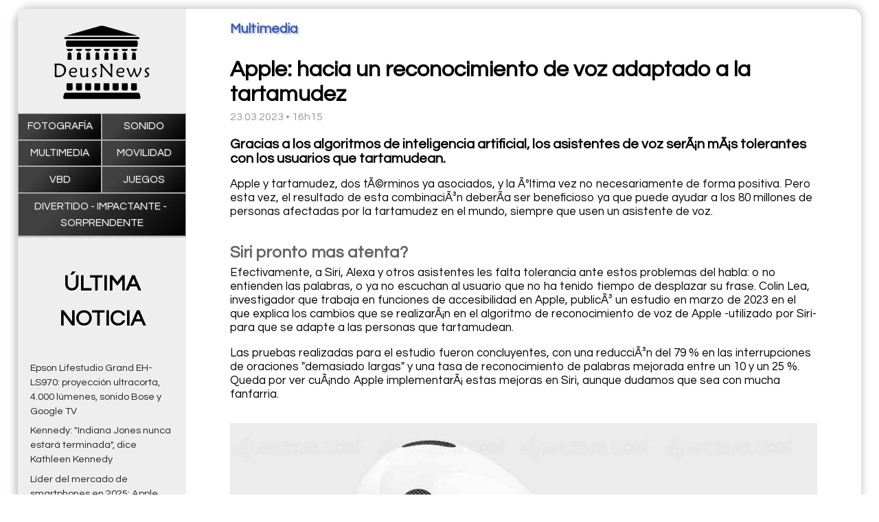

--- FILE ---
content_type: text/html; charset=UTF-8
request_url: https://www.deusnews.com/news/2905/apple-hacia-un-reconocimiento-de-voz-adaptado-a-la-tartamudez
body_size: 3957
content:




        <!DOCTYPE html>
    <html lang="fr">
    <head>
        <meta http-equiv="Content-Type" content="text/html; charset=utf-8" />
        <meta name="description" content="Gracias a los algoritmos de inteligencia artificial, los asistentes de voz serÃ¡n mÃ¡s tolerantes con los usuarios que tartamudean." />
        <meta name="keywords" content="Todas las noticias que necesitas" />
        <meta name="news_keywords" content="Todas las noticias que necesitas">
        <meta name="author" content="" />
        <meta name="robots" content="max-snippet:-1"><meta name="robots" content="max-image-preview:standard">
        <meta http-equiv="refresh" content="3600" />
        <meta property="og:site_name" content="Homap"/>
        <meta property="og:type"   content="website" />
        <meta property="og:url" content="https://www.deusnews.com/news/2905/apple-hacia-un-reconocimiento-de-voz-adaptado-a-la-tartamudez" />
        <meta property="og:title" content="Apple: hacia un reconocimiento de voz adaptado a la tartamudez"/>
        <meta property="og:description" content="Gracias a los algoritmos de inteligencia artificial, los asistentes de voz serÃ¡n mÃ¡s tolerantes con los usuarios que tartamudean."/>
        <meta property="og:image" content="https://www.deusnews.com/src/news/00/00/97/D2/apple-hacia-un-reconocimiento-de-voz-adaptado-a-la-tartamudez.jpg"/>

            <meta name="DC.title" content="Apple: hacia un reconocimiento de voz adaptado a la tartamudez"/>
        <link rel="apple-touch-icon" href="https://www.deusnews.com/gfx/mobile_logo.png"/>
        <link rel="apple-touch-icon-precomposed" href="https://www.deusnews.com/gfx/mobile_logo.png"/>
        <link rel="image_src" href="https://www.deusnews.com/gfx/mobile_logo.png" />
        <meta id="viewport" name="viewport" content="width=device-width,initial-scale=0.9, maximum-scale=2">
        <link rel="amphtml" href="https://www.deusnews.com/amp/2905/apple-hacia-un-reconocimiento-de-voz-adaptado-a-la-tartamudez">
        <link rel="preconnect" href="https://fonts.googleapis.com">
        <link rel="preconnect" href="https://fonts.gstatic.com" crossorigin>
        <link href="https://fonts.googleapis.com/css2?family=Questrial&display=swap" rel="stylesheet">
        <link href="https://www.deusnews.com/css/main_0.96.css" type="text/css" rel="stylesheet" media="screen" />
        <script
                src="https://code.jquery.com/jquery-3.6.0.min.js"
                integrity="sha256-/xUj+3OJU5yExlq6GSYGSHk7tPXikynS7ogEvDej/m4="
                crossorigin="anonymous"></script>
                <script async src="https://pagead2.googlesyndication.com/pagead/js/adsbygoogle.js?client=ca-pub-9708453149773640"
                crossorigin="anonymous"></script>
                        <script src="https://ajax.googleapis.com/ajax/libs/jquery/1.10.2/jquery.min.js"></script>
        <script src="https://www.deusnews.com/js/main.js"></script>
        <link rel="apple-touch-icon" sizes="180x180" href="/apple-touch-icon.png">
        <link rel="icon" type="image/png" sizes="32x32" href="/favicon-32x32.png">
        <link rel="icon" type="image/png" sizes="16x16" href="/favicon-16x16.png">
        <title>Apple: hacia un reconocimiento de voz adaptado a la tartamudez</title>
    </head>
    

<body>

<div class="domContainer">

    <div class="topContainer">
        <div class="sidebarMenuMobile mobileVisible">Menu</div>
<div class="webSidebar" >

    <div class="sidebarLogo"><a href="https://www.deusnews.com" target="_self" ></a></div>
    <div class="sidebarMenuClose mobileVisible">CLOSE MENU</div>

    
    <ul class="sidebarCatMenu">
        <li><a href="https://www.deusnews.com/articles/picture-tv/1" >Fotografía</a></li>
        <li><a href="https://www.deusnews.com/articles/amplifiers-sound-speakers/1" >Sonido</a></li>
<!--        <li><a href="--><!--/articles/home-theatre/1" >Home Theatre</a></li>-->
        <li><a href="https://www.deusnews.com/articles/multimedia/1" >Multimedia</a></li>
        <li><a href="https://www.deusnews.com/articles/mobility/1" >Movilidad</a></li>
<!--        <li><a href="--><!--/articles/misc-hardware/1" >Diversa</a></li>-->
<!--        <li><a href="--><!--/articles/4k-bluray/1" >Blu-Ray</a></li>-->
<!--        <li><a href="--><!--/articles/bluray-dvd/1" >Blu-Ray &amp; DVDD</a></li>-->
<!--        <li><a href="--><!--/articles/dvd/1" >DVD</a></li>-->
        <li><a href="https://www.deusnews.com/articles/vod-netflix/1" >VBD</a></li>
        <li><a href="https://www.deusnews.com/articles/4k-video-games/1" >Juegos</a></li>
        <li><a href="https://www.deusnews.com/articles/misc-software/1" >Divertido - impactante - sorprendente</a></li>
    </ul>

    <div class="sidebarNews">
        <div class="sidebarNewsTitle">ÚLTIMA NOTICIA</div>
                    <div class="sidebarNewLine">
                <a href="https://www.deusnews.com/news/6409/epson-lifestudio-grand-eh-ls970-proyeccion-ultracorta-4000-lumenes-sonido-bose-y-google-tv" target="_self">Epson Lifestudio Grand EH-LS970: proyección ultracorta, 4.000 lúmenes, sonido Bose y Google TV</a>
            </div>
                    <div class="sidebarNewLine">
                <a href="https://www.deusnews.com/news/6408/kennedy-indiana-jones-nunca-estara-terminada-dice-kathleen-kennedy" target="_self">Kennedy: "Indiana Jones nunca estará terminada", dice Kathleen Kennedy</a>
            </div>
                    <div class="sidebarNewLine">
                <a href="https://www.deusnews.com/news/6406/lider-del-mercado-de-smartphones-en-2025-apple-vuelve-despues-de-15-anos" target="_self">Líder del mercado de smartphones en 2025: Apple "vuelve" después de 15 años…</a>
            </div>
                    <div class="sidebarNewLine">
                <a href="https://www.deusnews.com/news/6407/baja-tasa-de-adopcion-de-ios26" target="_self">Baja tasa de adopción de iOS26</a>
            </div>
                    <div class="sidebarNewLine">
                <a href="https://www.deusnews.com/news/6404/31-mm-para-la-tableta-paper-la-mas-fina-del-mundo" target="_self">3,1 mm para la tableta Paper, ¿la más fina del mundo?</a>
            </div>
                    <div class="sidebarNewLine">
                <a href="https://www.deusnews.com/news/6403/reloj-amazfit-active-max-para-deportistas-en-ciernes" target="_self">Reloj Amazfit Active Max, para deportistas en ciernes</a>
            </div>
                    <div class="sidebarNewLine">
                <a href="https://www.deusnews.com/news/6405/kathleen-kennedy-una-figura-iconica-del-universo-de-star-wars-se-marcha" target="_self">Kathleen Kennedy, una figura icónica del universo de Star Wars, se marcha</a>
            </div>
                    <div class="sidebarNewLine">
                <a href="https://www.deusnews.com/news/6402/camaras-del-iphone-18-hay-novedades-en-el-horizonte" target="_self">Cámaras del iPhone 18: ¿hay novedades en el horizonte?</a>
            </div>
                    <div class="sidebarNewLine">
                <a href="https://www.deusnews.com/news/6401/primera-imagen-oficial-de-sophie-turner-como-lara-croft" target="_self">Primera imagen oficial de Sophie Turner como Lara Croft</a>
            </div>
                    <div class="sidebarNewLine">
                <a href="https://www.deusnews.com/news/6400/iphone-xx-de-2027-los-chinos-ya-lo-estan-copiando" target="_self">iPhone XX de 2027: ¿los chinos ya lo están copiando?</a>
            </div>
                    <div class="sidebarNewLine">
                <a href="https://www.deusnews.com/news/6399/ces-26-gt-resumen-del-ces-2026-superestrella-de-la-ia-tercera-tecnologia-de-tv-dolby-vision-2-y-proyectores-de-alcance-ultracorto" target="_self">CES 26 > Resumen del CES 2026: Superestrella de la IA, tercera tecnología de TV, Dolby Vision 2 y proyectores de alcance ultracorto</a>
            </div>
                    <div class="sidebarNewLine">
                <a href="https://www.deusnews.com/news/6397/atascado-en-una-partida-deja-que-la-ia-de-playstation-juegue-por-ti" target="_self">¿Atascado en una partida? Deja que la IA de PlayStation juegue por ti.</a>
            </div>
                    <div class="sidebarNewLine">
                <a href="https://www.deusnews.com/news/6394/samsung-galaxy-z-trifold-se-dobla-bajo-tortura" target="_self">Samsung Galaxy Z Trifold, se dobla bajo tortura</a>
            </div>
                    <div class="sidebarNewLine">
                <a href="https://www.deusnews.com/news/6398/top-avcesar-las-tecnologias-del-futuro-no-tan-lejano" target="_self">Top AVcesar: las tecnologías del futuro (no tan lejano)</a>
            </div>
                    <div class="sidebarNewLine">
                <a href="https://www.deusnews.com/news/6395/marshall-emberton-iii-edicion-del-ano-nuevo-lunar-en-pablo-t-shirt-factory" target="_self">Marshall Emberton III Edición del Año Nuevo Lunar en Pablo t-shirt Factory</a>
            </div>
            </div>

        <ins class="adsbygoogle"
         style="display:block"
         data-ad-client="4625060273"
         data-ad-slot="8893089295"
         data-ad-format="auto"
         data-full-width-responsive="true"></ins>
        

</div>
<div class="webContentArticle">

<article itemscope itemtype="http://schema.org/NewsArticle" class="articleContainer">
    <link itemprop="mainEntityOfPage" href="https://www.deusnews.com/news/2905/apple-hacia-un-reconocimiento-de-voz-adaptado-a-la-tartamudez">
    <meta itemprop="datePublished" content="2023-03-23T16:15:00+01:00"/>
    <meta itemprop="dateModified" content="2023-03-23T16:15:00+01:00"/>
    <div itemprop="publisher" itemscope itemtype="https://schema.org/Organization">
        <meta itemprop="name" content="Apple: hacia un reconocimiento de voz adaptado a la tartamudez">
        <div itemprop="logo" itemscope itemtype="https://schema.org/ImageObject" style="display:none;" >
            <meta itemprop="url" content="https://www.deusnews.com/gfx/logo_facebook.png">
            <meta itemprop="width" content="500"><meta itemprop="height" content="250">
        </div>
    </div>
    <h3 class="articleSection" itemprop="articleSection" >Multimedia</h3>
    <h1 class="articleTitle" itemprop="headline" >Apple: hacia un reconocimiento de voz adaptado a la tartamudez</h1>
    <div class="articleDate" >23.03.2023 &bull; 16h15</div>
    <div class="articleDescription" itemprop="description">
        <p>Gracias a los algoritmos de inteligencia artificial, los asistentes de voz serÃ¡n mÃ¡s tolerantes con los usuarios que tartamudean.</p>    </div>
        <div class="articleContent" itemprop="articleBody">
        <p>Apple y tartamudez, dos tÃ©rminos ya asociados, y la Ãºltima vez no necesariamente de forma positiva. Pero esta vez, el resultado de esta combinaciÃ³n deberÃ­a ser beneficioso ya que puede ayudar a los 80 millones de personas afectadas por la tartamudez en el mundo, siempre que usen un asistente de voz.</p> <p> </p> <h2>Siri pronto mas atenta?</h2> <p>Efectivamente, a Siri, Alexa y otros asistentes les falta tolerancia ante estos problemas del habla: o no entienden las palabras, o ya no escuchan al usuario que no ha tenido tiempo de desplazar su frase. Colin Lea, investigador que trabaja en funciones de accesibilidad en Apple, publicÃ³ un estudio en marzo de 2023 en el que explica los cambios que se realizarÃ¡n en el algoritmo de reconocimiento de voz de Apple -utilizado por Siri- para que se adapte a las personas que tartamudean.</p> <p> </p> <p>Las pruebas realizadas para el estudio fueron concluyentes, con una reducciÃ³n del 79 % en las interrupciones de oraciones &quot;demasiado largas&quot; y una tasa de reconocimiento de palabras mejorada entre un 10 y un 25 %. Queda por ver cuÃ¡ndo Apple implementarÃ¡ estas mejoras en Siri, aunque dudamos que sea con mucha fanfarria.</p>    </div>
        <ins class="adsbygoogle"
         style="display:block; text-align:center;"
         data-ad-layout="in-article"
         data-ad-format="fluid"
         data-ad-client="ca-pub-9708453149773640"
         data-ad-slot="4625060273"></ins>
                <div class="articleImage" itemprop="image" itemscope itemtype="https://schema.org/ImageObject" ><img src="https://www.deusnews.com/src/news/00/00/97/D2/apple-hacia-un-reconocimiento-de-voz-adaptado-a-la-tartamudez.jpg" alt="image">
            <meta itemprop="url" content="https://www.deusnews.com/src/news/00/00/97/D2/apple-hacia-un-reconocimiento-de-voz-adaptado-a-la-tartamudez.jpg">
            <meta itemprop="width" content="1000"><meta itemprop="height" content="711">
        </div>
    
</article>

</div>    </div>
    <footer>

    <div class="">©Apple: hacia un reconocimiento de voz adaptado a la tartamudez 2026</div>


</footer>

    <script async src="https://www.googletagmanager.com/gtag/js?id=G-YWK60DB1Y5"></script>
    <script>
        window.dataLayer = window.dataLayer || [];
        function gtag(){dataLayer.push(arguments);}
        gtag('js', new Date());
        gtag('config', 'G-YWK60DB1Y5');
    </script>



</div>


</body>
</html>


--- FILE ---
content_type: text/html; charset=utf-8
request_url: https://www.google.com/recaptcha/api2/aframe
body_size: 268
content:
<!DOCTYPE HTML><html><head><meta http-equiv="content-type" content="text/html; charset=UTF-8"></head><body><script nonce="rtETtP6p83RMmAJTVOWjRA">/** Anti-fraud and anti-abuse applications only. See google.com/recaptcha */ try{var clients={'sodar':'https://pagead2.googlesyndication.com/pagead/sodar?'};window.addEventListener("message",function(a){try{if(a.source===window.parent){var b=JSON.parse(a.data);var c=clients[b['id']];if(c){var d=document.createElement('img');d.src=c+b['params']+'&rc='+(localStorage.getItem("rc::a")?sessionStorage.getItem("rc::b"):"");window.document.body.appendChild(d);sessionStorage.setItem("rc::e",parseInt(sessionStorage.getItem("rc::e")||0)+1);localStorage.setItem("rc::h",'1768902256252');}}}catch(b){}});window.parent.postMessage("_grecaptcha_ready", "*");}catch(b){}</script></body></html>

--- FILE ---
content_type: text/css
request_url: https://www.deusnews.com/css/main_0.96.css
body_size: 2409
content:

*,
*::before,
*::after {
    box-sizing: inherit;
}

:root {
    --home-color:#333;
}

body {
    margin:0;
    padding:0;
    vertical-align: baseline;
    text-align: center;
    box-sizing: border-box;
    font-size:100%;
    line-height: 1.6;
    font-family: 'Questrial', sans-serif;
    background:#fff;
}
.mobileVisible {
    display: none;
}
.mobileHidden {
    display: block;
}

.topContainer {
    width: 100%;
    display: flex;

}
.domContainer {
    width: 96%;
    margin:1% auto;
    border-radius: 15px;
    background: #fff;
    box-shadow: 2px -4px 12px #cdcdcd, -5px 5px 10px #d0cac9;
}
.webContent {
    width: 80%;
    border-top-right-radius: 15px;
    border-bottom-right-radius: 15px;
    background: #eeeeee;
}
.webContentArticle {
    width: 80%;
    border-top-right-radius: 15px;
    border-bottom-right-radius: 15px;
    background: #fff;
    padding-bottom:3rem;
}
.trBorderRadius, .trBorderRadius img {
    border-top-right-radius: 15px;
}
.brBorderRadius, .brBorderRadius img {
    border-bottom-right-radius: 15px;
}
.webSidebar {
    width: 20%;
    background: #eee;
}
.sidebarMenu {
    margin-top:10em;
}
.sidebarLogo {
    background: url(../gfx/mobile_logo.png) no-repeat center;
    background-size: contain;
    width: 72%;
    position: relative;
    margin: 1em auto;
    height: 120px;
    top: 0.35rem;
}
.sidebarLogo a {
    width:100%;
    height: 100%;
    display: block;
}
.sidebarNews {
    padding:10px 6px;
    border-top: 2px solid #CCC;
    background-color: #eee;

}
.sidebarNewsTitle {
    font-size:2rem;
    font-weight: bold;
    text-align: center;
    margin:2rem 0;
    text-transform: uppercase;
    text-shadow: 1px 1px 2px #fff;
}
.sidebarNewLine:hover {
    background:#f6ebe6;
    cursor: pointer;
}
.sidebarNewLine a {
    color:#222;
    text-decoration: none;
    font-size:0.9rem;
}
.sidebarNewLine {
    padding:0.2rem 0.8rem;
    text-align: left;
    line-height: 1.3rem;
}
.sidebarNewLine + .sidebarNewLine {
    border-top:1px solid #fde7f9;
}


.listingContainer {
    margin:3px 0 0 0;
    /*display: flex;*/
    /*gap: 3px;*/
    /*flex-flow:wrap;*/
    display: grid;
    grid-template-columns: 1fr 1fr 1fr 1fr;
    overflow: hidden;
    /*grid-gap: 3px;*/
}

.listingBox {
    /*width: 25%;*/
    /*width: calc(25% - 2.333333px);*/
    background: #FFF;
    position: relative;
    cursor: pointer;
}
.listingBoxBig {
    /*width: 50%;*/
    /*width: calc(50% - 2px);*/
    grid-column: 3 / span 2;
    grid-row: second-line / 4;
    background: #FFF;
}
.listingArticleImage {
    position: relative;
    overflow: hidden;
}
.listingArticleImage img {
    width: 100%;
    height: 250px;
    object-fit: cover;
    object-position: right;
}
.listingBoxBig img {
    height: 500px;
    object-fit: cover;
    object-position: right;
}
h2 {
    font-size:1.5rem;
    margin:0;
}
.listingBox h2 {
    text-align: left;
    line-height: 1.25rem;
    padding: 0.6rem;
}
.listingBox h2 a {
    font-size:1.15rem;
    color: #000;
}
p {
    margin-bottom: 0.25em;
}
a {
    text-decoration: none;
}
.articleDescription {
    font-weight: bold;
    font-size:1.25rem;
    line-height: 1.35rem;
}
.articleContainer {
    text-align: left;
    font-size:1.05rem;
    line-height: 1.25rem;
}
.articleSection {
    color: #345abe;
    text-shadow: 2px 2px 2px #c1c1c1;
}
.articleTitle {
    margin:2rem 0 0.2rem 0;
    padding:0;
    font-size:2rem;
    line-height: 2.3rem;
}
.articleDate {
    font-size:1rem;
    color:#999;
}
.articleImage {
    margin-top:2rem;
}
.articleDescription,.articleContent,.articleTitle,.articleDate, .articleImage,.articleSection {
    padding: 0 4rem;
}
.articleImage img {
    width: 100%;
    height: auto;
}
.articleContent img {
    width: 80%;
    height: auto;
    margin: 0 auto;
    text-align: center;
    display: block;
}
.articleContent h2 {
    margin:2rem 0 0 0;
    position: relative;
    top: 0.5rem;
    color: #666;
}
.slideshowContainer + .slideshowContainer {
    margin-top:3px;
}
.slideshowContainer {
    width: 100%;
    height:45rem;
    display: flex;
    gap:3px;
    overflow: hidden;
    user-select: none;
}
.flexReverse {
    flex-direction: row-reverse;
}
.slideshowHalfCol {
    width: 50%;
    display: flex;
    flex-direction: column;
    gap: 3px;
}
.slideshowBig {
    width: 100%;
    height: 60%;
    display: flex;
    gap: 3px;
    flex:1;
}
.slideshowSmall {
    width: 100%;
    height: 40%;
    display: flex;
    gap:3px;
    /*flex:1;*/
}
.slideshowItem {
    position: relative;
    height: 100%;
    width: 100%;
    cursor: pointer;
    overflow: hidden;
}
.slideshowImage {
    height: 100%;
    width: 100%;
    position: relative;
}
.slideshowImage img {
    width: 100%;
    height: 100%;
    display: block;
    object-fit: cover;
}
.slideshowDesc {
    position: absolute;
    bottom:0;
    z-index: 1;
    padding: 0.6rem 1.6rem;
    text-align: left;
    pointer-events: none;
}
.slideshowDesc h5 {
    font-size: 1.05rem;
    line-height: 1.05rem;
    color:#AAA;
    text-shadow: 1px 1px 2px black;
    margin: 0 0 0.3rem 0;
    padding: 0;
}
.slideshowDesc h4 {
    margin:0;
    padding:0;
}
.slideshowBig h4 a {
    text-decoration: none;
    color:#FFF;
    font-size:3rem;
    line-height: 3rem;
    text-shadow: 1px 1px 2px black;
}

.slideshowSmall h5 {
    margin: 0 0 0.15rem 0;
}
.slideshowSmall h4 a {
    text-decoration: none;
    color:#FFF;
    font-size:1.9rem;
    line-height: 1.9rem;
    text-shadow: 1px 1px 2px black;
}

.slideshowDesc h6 {
    font-size:2rem;
    font-weight: bold;
}

.slideshowDesc a:hover {
    color:#FEFFEF;
}


.glow::before {
    position: absolute;
    top: 50%;
    left:50%;
    z-index: 2;
    display: block;
    content: '';
    width: 0;
    height: 0;
    background: rgba(0,0,0,.2);
    /*border-radius: 100%;*/
    transform: translate(-50%, -50%);
    opacity: 0;
    pointer-events: none;
}
.homepageLinkMore {
    background:#eee;
    padding:2rem 0;
    text-align: center;
}
.homepageLinkMore a {
    color:#FA2615;
    font-weight: bold;
    font-size:1.65rem;
}
.homepageLinkMore a:hover, .listingPageNumber a:hover {
    color:#000;
}

.listingPagination {
    display: flex;
    background:#eee;
    padding:2rem 0;
    justify-content: center;
}
.listingPageNumber {

}
.listingPageNumber + .listingPageNumber {
    margin-left:1rem;
}
.listingPageNumber a {
    color:#FA2615;
    font-weight: bold;
    font-size:1.05rem;
}
.listingPageSelected a {
    color:#999;
    font-weight: normal;
}

.glow:hover::before {
    animation: circle 0.5s forwards;
}
.sidebarCatMenu {
    list-style: none;
    display: flex;
    flex-flow: row wrap;
    /*gap:1px;*/
    padding:0;
    margin:0;
}
.sidebarCatMenu li {
    border:1px solid #AAA;
    position: relative;
    flex: 1;
    white-space: nowrap;
}
.sidebarCatMenu li:hover {
    border:1px solid #035397;
}
.sidebarCatMenu li:before {
    position: absolute;
    content:'';
    display: block;
    top:0;
    left:0;
    z-index: -1;
    width:100%;
    height: 100%;
    border:1px solid #FFF;
}
.sidebarCatMenu li:hover:before {
    border:1px solid #5089C6;
}
.sidebarCatMenu li a {
    padding: 0.4rem 0.5rem;
    font-size:0.95rem;
    display: block;
    width:100%;
    color:#FFF;
    text-transform: uppercase;
    height: 100%;
    /*background:rgba(150,186,255,0.6);*/
    background-color: #000000;
    background-image: linear-gradient(315deg, #000000 0%, #414141 74%);
    transition: all 1s;
    text-shadow: 1px 1px 2px #5b5b5b;
    white-space: break-spaces;
}
.sidebarCatMenu li a:hover {
    /*background:rgba(150,186,255,1);*/
}
.sidebarMenuMobile {
    position: fixed;
    top: 1rem;
    right: 1rem;
    font-size:1.3rem;
    cursor: pointer;
    text-transform: uppercase;
    transition:all 1s ease-in;
}
.sidebarMenuMobile:hover {
    color:#FA2615;
}
.sidebarMenuClose {
    cursor: pointer;
    font-size:1.1rem;
    margin:1rem 0;
    text-align: center;
}

footer {
    width: 100%;
    background:#eee;
    padding: 1rem 0;
    text-align: center;
    border-bottom-right-radius: 15px;
    border-bottom-left-radius: 15px;
}

@keyframes circle {
    0% {
        width: 1%;
        height: 1%;

    }
    100% {
        opacity: .5;
        background: rgba(255,255,255,.52);
        width: 200%;
        height: 200%;
    }
    /*100% {*/
    /*    width: 100%;*/
    /*    height: 100%;*/
    /*    opacity: 0;*/
    /*}*/
}




@media (max-width: 85em) { /* 1350px */

    .articleContent img {
        width: 100%;
        height: auto;
    }

}


@media (max-width: 66em) { /* 1050px */

    .sidebarLogo {
        width:80%;
    }
    .articleDescription, .articleContent, .articleTitle, .articleDate, .articleImage, .articleSection {
        padding: 0 2rem;
    }


}

@media (max-width: 55em) { /* 875px */
    .mobileVisible {
        display: block;
    }
    .mobileHidden {
        display: none;
    }


    .articleContent img {
        width: 100%;
        height: auto;
    }
    .sidebarLogo {
        width:45%;
    }
    .webSidebar {
        width: 100%;
        position: fixed;
        left: -100%;
        top: 0;
        z-index: 2;
    }
    .slideshowBig h4 a, .slideshowBig h5 a {
        font-size:2rem;
        line-height: 2rem;
    }
    .slideshowItem {
        margin-top:3px;
    }
    .webContentArticle, .webContent,.slideshowHalfCol {
        width:100%;
        border-radius: unset;
    }
    footer {
        border-radius: unset;
    }
    .webContent {
        padding-top:4rem;
    }
    .slideshowContainer {
        height: auto;
        display: block;
    }
    .slideshowHalfCol, .slideshowBig, .slideshowSmall {
        display: block;
    }
    .domContainer {
        width: 100%;
        margin: 0 auto;
        border-radius: 0;
        box-shadow: unset;
    }
    .articleDescription, .articleContent, .articleTitle, .articleDate, .articleImage, .articleSection {
        padding: 0 1rem;
    }
}


@media (max-width: 40em) { /* 640px */
    .sidebarLogo {
        width:95%;
    }
    .articleContent img {
        width: 100%;
        height: auto;
    }
    .articleDescription, .articleContent, .articleTitle, .articleDate, .articleImage, .articleSection {
        padding: 0 0.5rem;
    }

}


--- FILE ---
content_type: application/javascript
request_url: https://www.deusnews.com/js/main.js
body_size: 91
content:


$(document).ready(function() {


   $(".sidebarNewLine").on("click", function() {
      window.location = $(this).find("a").attr("href");

   });

   $(".sidebarMenuMobile").on("click", function() {
      $(".webSidebar").css({ "left" : "0"});
   });
   $(".sidebarMenuClose").on("click", function() {
      $(".webSidebar").css({ "left" : "-100%"});
   });

});